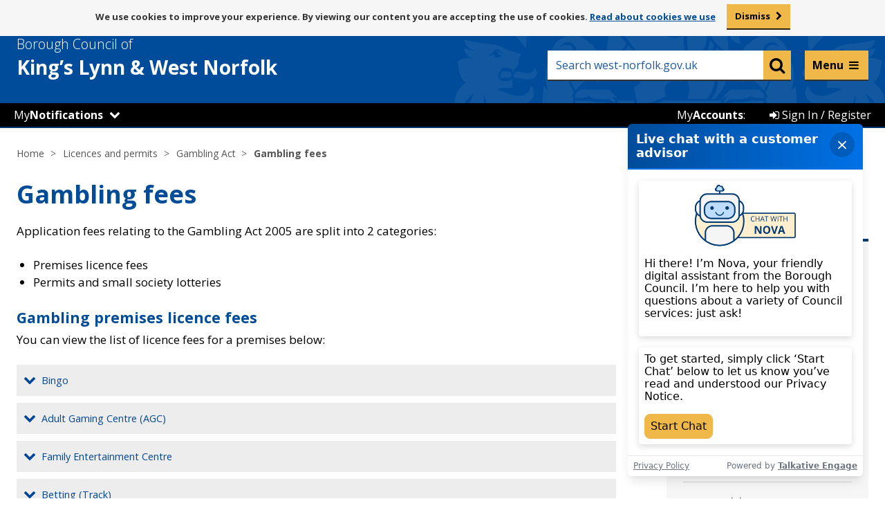

--- FILE ---
content_type: text/html; charset=UTF-8
request_url: https://www.west-norfolk.gov.uk/info/20123/gambling_act/1062/gambling_fees
body_size: 10584
content:
<!DOCTYPE html>
<!--[if lt IE 7]>       <html class="no-js lt-ie10 lt-ie9 lt-ie8 lt-ie7" lang="en"> <![endif]-->
<!--[if IE 7]>          <html class="no-js lt-ie10 lt-ie9 lt-ie8" lang="en"> <![endif]-->
<!--[if IE 8]>          <html class="no-js lt-ie10 lt-ie9" lang="en"> <![endif]-->
<!--[if IE 9]>          <html class="no-js lt-ie10" lang="en"> <![endif]-->
<!--[if gt IE 9]><!-->  <html class="no-js" lang="en"> <!--<![endif]-->
    <head prefix="dcterms: http://purl.org/dc/terms">
        <meta charset="UTF-8">

    	<link rel="alternate" type="application/rss+xml" title="RSS" href="https://www.west-norfolk.gov.uk/rss/news">
        <link rel="search" type="application/opensearchdescription+xml" title="Borough Council of King&#039;s Lynn &amp; West Norfolk" href="https://www.west-norfolk.gov.uk/site/scripts/opensearch.php">

        <link rel="apple-touch-icon" sizes="57x57" href="//www.west-norfolk.gov.uk/site/favicons/apple-touch-icon-57x57.png?v=1.0.0">
        <link rel="apple-touch-icon" sizes="60x60" href="//www.west-norfolk.gov.uk/site/favicons/apple-touch-icon-60x60.png?v=1.0.0">
        <link rel="apple-touch-icon" sizes="72x72" href="//www.west-norfolk.gov.uk/site/favicons/apple-touch-icon-72x72.png?v=1.0.0">
        <link rel="apple-touch-icon" sizes="76x76" href="//www.west-norfolk.gov.uk/site/favicons/apple-touch-icon-76x76.png?v=1.0.0">
        <link rel="apple-touch-icon" sizes="114x114" href="//www.west-norfolk.gov.uk/site/favicons/apple-touch-icon-114x114.png?v=1.0.0">
        <link rel="apple-touch-icon" sizes="120x120" href="//www.west-norfolk.gov.uk/site/favicons/apple-touch-icon-120x120.png?v=1.0.0">
        <link rel="apple-touch-icon" sizes="144x144" href="//www.west-norfolk.gov.uk/site/favicons/apple-touch-icon-144x144.png?v=1.0.0">
        <link rel="apple-touch-icon" sizes="152x152" href="//www.west-norfolk.gov.uk/site/favicons/apple-touch-icon-152x152.png?v=1.0.0">
        <link rel="apple-touch-icon" sizes="180x180" href="//www.west-norfolk.gov.uk/site/favicons/apple-touch-icon-180x180.png?v=1.0.0">
        <link rel="icon" type="image/png" href="//www.west-norfolk.gov.uk/site/favicons/favicon-32x32.png?v=1.0.0" sizes="32x32">
        <link rel="icon" type="image/png" href="//www.west-norfolk.gov.uk/site/favicons/android-chrome-192x192.png?v=1.0.0" sizes="192x192">
        <link rel="icon" type="image/png" href="//www.west-norfolk.gov.uk/site/favicons/favicon-96x96.png?v=1.0.0" sizes="96x96">
        <link rel="icon" type="image/png" href="//www.west-norfolk.gov.uk/site/favicons/favicon-16x16.png?v=1.0.0" sizes="16x16">
        <link rel="manifest" href="//www.west-norfolk.gov.uk/site/favicons/manifest.json?v=1.0.0">
        <link rel="mask-icon" href="//www.west-norfolk.gov.uk/site/favicons/safari-pinned-tab.svg?v=1.0.0">
        <link rel="shortcut icon" href="//www.west-norfolk.gov.uk/site/favicons/favicon.ico?v=1.0.0">
        <meta name="msapplication-TileColor" content="#da532c">
        <meta name="msapplication-TileImage" content="//www.west-norfolk.gov.uk/site/favicons/mstile-144x144.png?v=1.0.0">
        <meta name="msapplication-config" content="//www.west-norfolk.gov.uk/site/favicons/browserconfig.xml?v=1.0.0">
        <meta name="theme-color" content="#004a99">
        <link rel="stylesheet" type="text/css" href="//www.west-norfolk.gov.uk/site/dist/orbit.css">
        <link rel="stylesheet" type="text/css" href="//www.west-norfolk.gov.uk/site/styles/standard.css">
        <!--[if lt IE 9]>
            <link href="//www.west-norfolk.gov.uk/site/styles//site/dist/orbit-oldie.css" rel="stylesheet" type="text/css">
        <![endif]-->
        <!-- standard.css -->
        <link rel="canonical" href="https://www.west-norfolk.gov.uk/info/20123/gambling_act/1062/gambling_fees">
 <meta name="google-site-verification" content="9oHNspKW0cfMKKAM9At6Fi5Mo0TDQK-2gI2opYgOdGU" />
<!-- Google tag (gtag.js) -->
<script async src="https://www.googletagmanager.com/gtag/js?id=G-7D4X979NS4"></script>
<script>
  window.dataLayer = window.dataLayer || [];
  function gtag(){dataLayer.push(arguments);}
  gtag('js', new Date());

  gtag('config', 'G-7D4X979NS4');
</script>        <meta name="author" content="Borough Council of King&#039;s Lynn &amp; West Norfolk">
        <meta name="revisit-after" content="2 days">
        <meta name="viewport" content="width=device-width, initial-scale=1">
        <meta name="ROBOTS" content="INDEX,FOLLOW" >

        <meta name="viewport" content="width=device-width, initial-scale=1">
<!-- HTML5 Template -->

	<!-- not HTML5 suppported -->
	<!-- Dublin Core Metadata -->
<meta name="dcterms.creator" content="Daniel Bartrum" >
<meta name="dc.created" content="2023-08-03" >
<meta name="dc.modified" content="2023-08-03" >
<meta name="dc.description" content="Application fees relating to the Gambling Act 2005" >
<meta name="dcterms.format" content="text/html" >
<meta name="dcterms.identifier" content="https://www.west-norfolk.gov.uk/site/scripts/documents_info.php?categoryID=20123&amp;documentID=1062" >
<meta name="dcterms.language" content="en" >
<meta name="dcterms.publisher" content="Borough Council of King&#039;s Lynn &amp; West Norfolk" >
<meta name="dcterms.rights" content="Copyright 2019 Borough Council of King&#039;s Lynn &amp; West Norfolk" >
<meta name="dc.title" content="Gambling fees" >
<meta name="dcterms.coverage" content="UK" >
<meta name="dcterms.subject" content="Gambling Act" >
        <meta name="description" content="Application fees relating to the Gambling Act 2005">
        <meta name="keywords" content="documents, consultations, policies, information, plans, performance, objectives, facts and figures, strategy, kings lynn council, west norfolk council, bcklwn, klwnbc, king&rsquo;s lynn, downham market, hunstanton, west norfolk homechoice, west-norfolk.gov.uk, recycling, bins, council tax, planning, councillors, council, benefits, jobs, housing, parking, events">
        <script defer async src="//www.west-norfolk.gov.uk/site/javascript/swfobject.js"></script>
        <script defer async src="//www.west-norfolk.gov.uk/site/javascript/libs/modernizr/modernizr.js"></script>
        <!--[if lt IE 9]>
        <script src="//www.west-norfolk.gov.uk/site/javascript/libs/ie9-js/index.js"></script>
        <![endif]-->
        <title>Gambling fees | Gambling fees | Borough Council of King&#039;s Lynn &amp; West Norfolk</title>
    </head>
    <body class="two-column">

<aside aria-label="ReciteMe accessibility tools (mobile)"><div class='mob_browsealout_header mobile_only' aria-label="Listen with ReciteMe"><ul class='item-list item-list--inline' style='margin: 0'> 
<li><a href='#' class='reciteme' title='Listen with ReciteMe' style='color:#fff; font-weight:bold'>Listen and translate</a></li> 
</ul></div></aside> 

<!-- googleoff: index -->
	<nav aria-label="Skip to content"><div aria-label="Skip to content container">
        <ul class="skip-links item-list">
            <li class="item-list__item"><a class="skip-links__link" href="https://www.west-norfolk.gov.uk/info/20123/gambling_act/1062/gambling_fees#content" rel="nofollow">Skip to content</a></li>
        </ul>
	</div></nav>
		<section id="cookies-message" class="cookies-message site-announcement" aria-label="By viewing our content you are accepting the use of cookies">
            <div class="container">
                <p class="visually-hidden">Message about use of cookies</p>
                <p class="site-announcement__text">We use cookies to improve your experience. By viewing our content you are accepting the use of cookies. <span><a href="/cookies"> Read about cookies we use</a></span></p>
                <a href="#" class="button cookie-accept">Dismiss</a>
            </div>
        </section>

        <header class="site-header" id="top">
            <div class="site-header__strip">
                <div class="container">
                    <ul class="item-list item-list--inline"></ul>
                </div>
            </div>
            <div class="container">

                <div class="site-header__identity">
                    <div class="site-header__identity__logo">
                        <a href="https://www.west-norfolk.gov.uk" class="site-header__identity__heading">
                            <span class="site-header__identity__heading--light">Borough Council of</span>
                            <span class="site-header__identity--break">King’s Lynn </span>&amp; West Norfolk
                        </a>
                    </div>
                </div>

				<div class="mobile_notifications_number" style="display:none"><span class="notify-number" title="Notifications" style="top: -48px; left: 30px;">!</span></div>

                <div class="site-header__links-wrap">
                   <aside aria-label="ReciteMe accessibility tools"><ul class="site-header__links item-list item-list--inline" style="font-size: 13px; width: 100%; margin: 5px; padding-right: 10px;" aria-label="Listen with ReciteMe">
						<li><a href='#' class='reciteme' title='Listen with ReciteMe' style='color:#fff; font-weight:bold;'>Listen and translate</a></li>
						<!--<li>&nbsp;</li> Whilst browsealoud is off, this keeps the spacing -->
					</ul></aside>
                    <form class="site-search form" action="https://www.west-norfolk.gov.uk/site_search/results/" method="get">
                        <label class="form__label visually-hidden" for="search-site">Keyword search</label>
                        <div class="form__control--site-search">
                            <input class="form__field" type="search" size="18" maxlength="40" name="q" placeholder="Search west-norfolk.gov.uk" autocomplete="off" id="search-site">
                            <button class="button button--secondary" type="submit" value="Search">
                                <span class="visually-hidden">Search</span>
                                <span class="fa fa-search"></span>
                            </button>
                        </div>
                        <div id="search-results"></div>
                    </form>
                </div>

            </div>
			<!-- BC Header bar START -->
				<script src="https://ajax.googleapis.com/ajax/libs/jquery/1.11.3/jquery.min.js"></script>
<script src="/site/custom_scripts/mynearest/_js/bootstrap-switch.js"></script>
<link rel="stylesheet" type="text/css" href="/site/custom_scripts/_templateheader/header.css?v=1.1.3">
<script src="/site/custom_scripts/_templateheader/notifications/header.js?v=1.0.1"></script>
<script src="/site/custom_scripts/_templateheader/header.js?v=1769680811"></script>
<script
	src="/site/custom_scripts/_templateheader/iannouncements/header.php?v=1769680811&url=www.west-norfolk.gov.uk/info/20123/gambling_act/1062/gambling_fees&q=/info/20123/gambling_act/1062/gambling_fees&f=/info/20123/gambling_act/1062/gambling_fees"></script>

<!-- Live Helper Chat -->

    

    <!-- Talkative Live Chat -->
    <script>
        import(`https://eu.engage.app/api/ecs/v1/loader/5406ca51-b3ff-4c09-86ae-9aeb91062847.js?path=${encodeURIComponent(window.location.origin+window.location.pathname)}&selectedVersion=${(new URLSearchParams(window.location.search)).get('ecsSelectedVersion') || ''}`)
    </script>

    <script>
        window.addEventListener("load", (event) => {
            setTimeout(function() {
                const el = document.querySelector("#talkative-engage");
                if (!el) return;

                var shadow = document.querySelector("#talkative-engage").shadowRoot;
                const extraSheet = new CSSStyleSheet();
                // remove the widget shadow
                extraSheet.replaceSync(".shadow-md{box-shadow: none !important;}#app img{height:20vh !important;width:auto !important;max-height:100% !important;margin:0px auto}h2.text-primary-contrast {	white-space: nowrap;font-size: 100%;}");
                shadow.adoptedStyleSheets.push(extraSheet);
            }, 2000);
        });
    </script>
    <!-- Talkative Live Chat -->



<!-- End of Live Helper Chat -->
<div class="my_account_bar">
		<ul class="item-list item-list--inline">
		<!--<div id="notifications_header"></div>-->
<li class="my_wn_dropdown itemhover" id="My_Notifications">
	<a href="#"
		onclick="$('.my_wn_dropdown_content').toggle();event.preventDefault();">My<strong>Notifications</strong></a>
	<span class='fa fa-chevron-down' aria-hidden='true'></span>	<div class="my_wn_dropdown_content">
		<link rel="stylesheet" type="text/css" href="/site/custom_scripts/_css/ToggleSwitch.css" />

					<div class="my_wn_item" style="margin: 20px 5px;">You can get notifications about services near you by setting
				your location.</div>
			<a href="/mynearest?s=-1">
				<div class="my_wn_item dropdown_footer"><span class="fa fa-map-marker" aria-hidden="true"></span>&nbsp;Set
					your location</div>
			</a>
				</div>
</li>

<!-- MyNotifications Mobile Menu -->
<li class="my_n_mob">
	<div class="my_n_mob_back_bottom">&nbsp;</div>
	<div class="my_notifications_mobile">
		<div class="mob_browsealout_header mobile_only" aria-label="Listen with ReciteMe">
			<ul class="item-list item-list--inline" style="margin: 0">
				<li><a href="#" class="reciteme" title="Listen with ReciteMe"
						style="color: #fff; font-weight: bold">Listen and translate</a></li>
			</ul>
		</div>

		<div class="my_wn_mob_header">

			<div class="container" style="padding-bottom: 0px;">
				<div class="site-header__identity">
					<div class="site-header__identity__logo">
						<a class="site-header__identity__heading">
							<span class="site-header__identity__heading--light">Borough Council of</span>
							<span class="site-header__identity--break">King’s Lynn </span>&amp; West Norfolk
						</a>
					</div>
				</div>
				<div class="mobile_notifications_number">
					<span class="notify-number" title="Notifications" style="top: -51px; left: 30px;">!</span>
				</div>
			</div>

			<div class="my_wn_mob_header_title">My<strong>Notifications</strong></div>
		</div>

		<div id="my_wn_mob_content">
			
				<div class="my_wn_item" style="margin: 20px 5px;">You can get notifications about services near you by
					setting your location.</div>
				<a href="/mynearest?s=-1">
					<div class="my_wn_item dropdown_footer"><span class="fa fa-map-marker"
							aria-hidden="true"></span>&nbsp;Set your location</div>
				</a>

					</div>
	</div>
</li>		<li class="my_account_bar_button itemhover" id="Sign_In">
	<a href="/myaccounts"><span class="fa fa-sign-in" aria-hidden="true"></span> Sign In / Register</a>
</li>
<li class="my_account_bar_button" id="My_Account_Label">
	<p>My<strong>Accounts</strong>:</p>
</li>	</ul>
</div>
<!-- Mega Menu -->
<div class="quick-nav">
  <div class="quick-nav-menu-arrow"></div>
  <div class="quick-nav-menu">
    <div class="quick-nav-menu-wrap">
      <div>
        <ul>
          <li>
            <div><a href="https://www.west-norfolk.gov.uk/info/20003/benefits">Benefits</a></div>
          </li>
          <li>
            <div><a href="https://www.west-norfolk.gov.uk/info/20004/bins_and_recycling">Bins and recycling</a></div>
          </li>
          <li>
            <div><a href="https://www.west-norfolk.gov.uk/info/20014/business_and_property">Business and property</a></div>
          </li>
          <li>
            <div><a href="https://www.west-norfolk.gov.uk/info/20015/cemeteries_crematorium_and_bereavement">Cemeteries, crematorium and bereavement</a></div>
          </li>
          <li>
            <div><a href="https://www.west-norfolk.gov.uk/info/20006/council_and_democracy">Council and democracy</a></div>
          </li>
          <li>
            <div><a href="https://www.west-norfolk.gov.uk/info/20002/council_tax">Council Tax</a></div>
          </li>
          <li>
            <div><a href="https://www.west-norfolk.gov.uk/homepage/165/events">Events</a></div>
          </li>
          <li>
            <div><a href="https://www.west-norfolk.gov.uk/info/20009/food_safety_and_environment">Food, safety and environment</a></div>
          </li>
          <li>
            <div><a href="https://www.west-norfolk.gov.uk/info/20190/have_your_say">Have your say</a></div>
          </li>
          <li>
            <div><a href="https://www.west-norfolk.gov.uk/info/20001/housing">Housing</a></div>
          </li>
        </ul>
      </div>

      <div>
        <ul>
          <li>
            <div><a href="https://www.west-norfolk.gov.uk/homepage/83/jobs_careers_and_work_experience">Jobs and careers</a></div>
          </li>
          <li>
            <div><a href="https://www.west-norfolk.gov.uk/info/20012/leisure_and_culture">Leisure and culture</a></div>
          </li>
          <li>
            <div><a href="https://www.west-norfolk.gov.uk/info/20008/licenses_and_permits">Licences and permits</a></div>
          </li>
          <li>
            <div><a href="https://www.west-norfolk.gov.uk/newsroom">News</a></div>
          </li>
          <li>
            <div><a href="https://www.west-norfolk.gov.uk/info/20005/parking">Parking</a></div>
          </li>
          <li>
            <div><a href="https://www.west-norfolk.gov.uk/info/20007/people_and_communities">People and communities</a></div>
          </li>
          <li>
            <div><a href="https://www.west-norfolk.gov.uk/info/20000/planning_and_development">Planning and development</a></div>
          </li>
          <li>
            <div><a href="https://www.west-norfolk.gov.uk/directory/25/policies_plans_and_strategies">Policies, plans and strategies</a></div>
          </li>
          <li>
            <div><a href="https://www.west-norfolk.gov.uk/info/20010/regeneration_and_economic_development">Regeneration and economic development</a></div>
          </li>
          <li>
            <div><a href="https://www.west-norfolk.gov.uk/info/20013/street_cleansing_and_sweeping">Street cleansing and sweeping</a></div>
          </li>
        </ul>
      </div>
    </div>
    <div style="display: none;">
      <ul style="border: 1px solid #fff; padding: 18px">
        <li>
          <div>Council tax</div>
        </li>
        <li>
          <div>Licences and permits</div>
        </li>
        <li>
          <div>Bin Collection</div>
        </li>
        <li>
          <div>Looking for job</div>
        </li>
        <li>
          <div>Cost of living support</div>
        </li>
      </ul>
      <div class="quick-nav-more">
        <div></div>
        A full list of services can be found on our
        <a href="https://www.west-norfolk.gov.uk/a_to_z" style="text-decoration: underline; color: #000">A-Z listings page.</a>
      </div>
    </div>
    <div class="quick-nav-more">
      <div></div>
      A full list of services can be found on our
      <a href="https://www.west-norfolk.gov.uk/a_to_z" style="text-decoration: underline; color: #000">A-Z listings page.</a>

      <!-- keep this for accessibility -->
      <a href="#" rel="nofollow"> </a>

    </div>
  </div>
</div>
</div>
<div class="quick-nav-transparent-bg"></div>
<link rel="stylesheet" type="text/css" href="/site/custom_scripts/_templateheader/mega_menu/css/mega-menu.css?v=1.1">
<script src="/site/custom_scripts/_templateheader/mega_menu/scripts/mega-menu.js?v=1.3"></script><!-- End of Mega Menu -->
<!-- GA custom events  -->
<script src="/site/custom_scripts/_templateheader/ga_event_tracker/event-tracker.js?v=1.1"></script><!-- End GA custom events -->			<!-- BC Header bar END -->
        </header>
<!-- googleon: index -->
<!-- googleoff: all -->
        <nav class="nav nav--breadcrumb" aria-label="Breadcrumbs navigation links">
            <div class="container">
                <ol class="nav__list">
                    <li>
                    <a href="https://www.west-norfolk.gov.uk" rel="home">Home</a>
                </li>
                <li>
                    <a href="https://www.west-norfolk.gov.uk/info/20008/licences_and_permits">Licences and permits</a>
                </li>
                <li>
                    <a href="https://www.west-norfolk.gov.uk/info/20123/gambling_act">Gambling Act</a>
                </li>
                <li>
                    <span>Gambling fees</span>
                </li>
                </ol>
            </div>
        </nav>
<!-- googleon: all -->
        <main class="site-main">
                    <div class="container">
                        <h1 class="page-heading">Gambling fees</h1>

                <div class="site-content">
                    <article class="site-article" id="content" tabindex="-1">
            <div class="editor">
<p><span class="snippet"><link rel="stylesheet" type="text/css" href="/site/custom_scripts/static_content/foi_data_page/foi_styling.css?v=1.1">
<script src="https://ajax.googleapis.com/ajax/libs/jquery/1.4.2/jquery.min.js"></script>
<script>$(document).ready(function($) {
	$('#accordion div').hide();
	$('#accordion p.news-title').click(function(){
		if ( $(this).next().is( ":hidden" ) ) {
			$(this).next().slideDown( "slow" );
			$('.fa', this).removeClass("fa-chevron-down").addClass("fa-chevron-up");
		} else {
			$(this).next().slideUp();
			$('.fa', this).removeClass("fa-chevron-up").addClass("fa-chevron-down");
		}
		return false;
	});
});</script><!-- rel:snippet --></span>Application fees relating to the Gambling Act 2005 are split into 2 categories:</p>

<ul>
	<li>Premises licence fees</li>
	<li>Permits and small society lotteries</li>
</ul>

<div id="accordion">
<h2>Gambling premises licence fees</h2>

<p>You can view the list of licence fees for a premises below:</p>

<p><span class="snippet"><p class="news-title"><span class="fa fa-chevron-down" aria-hidden="true"></span><span>&nbsp;&nbsp;Bingo</span></p>	
<div class="news_text"><table class="bcklwn_align_left">
	<caption class="visually-hidden">Gambling licence fees for Bingo premises</caption>
	<tbody>
		<tr>
			<th scope="row" style="width: 50%;">Applications</th>
			<td>£2,625.00</td>
		</tr>
		<tr>
			<th scope="row" style="width: 50%;">Annual licence fees *</th>
			<td>£750.00</td>
		</tr>
		<tr>
			<th scope="row" style="width: 50%;">Variation Applications</th>
			<td>£1,312.00</td>
		</tr>
		<tr>
			<th scope="row" style="width: 50%;">Transfer Applications</th>
			<td>£900.00</td>
		</tr>
		<tr>
			<th scope="row" style="width: 50%;">Reinstatement Applications</th>
			<td>£900.00</td>
		</tr>
		<tr>
			<th scope="row" style="width: 50%;">Provisional Statement</th>
			<td>£2,625.00</td>
		</tr>
		<tr>
			<th scope="row" style="width: 50%;">Change of Circumstances</th>
			<td>£37.50</td>
		</tr>
		<tr>
			<th scope="row" style="width: 50%;">Copy of Licence</th>
			<td>£18.75</td>
		</tr>
	</tbody>
</table></div>

<p class="news-title"><span class="fa fa-chevron-down" aria-hidden="true"></span><span>&nbsp;&nbsp;Adult Gaming Centre (AGC)</span></p>	
<div class="news_text"><table class="bcklwn_align_left">
	<caption class="visually-hidden">Gambling licence fees for Adult Gaming Centre premises</caption>
	<tbody>
		<tr>
			<th scope="row" style="width: 50%;">Applications</th>
			<td>£1,500.00</td>
		</tr>
		<tr>
			<th scope="row" style="width: 50%;">Annual licence fees *</th>
			<td>£750.00</td>
		</tr>
		<tr>
			<th scope="row" style="width: 50%;">Variation Applications</th>
			<td>£750.00</td>
		</tr>
		<tr>
			<th scope="row" style="width: 50%;">Transfer Applications</th>
			<td>£900.00</td>
		</tr>
		<tr>
			<th scope="row" style="width: 50%;">Reinstatement Applications</th>
			<td>£900.00</td>
		</tr>
		<tr>
			<th scope="row" style="width: 50%;">Provisional Statement</th>
			<td>£1,500.00</td>
		</tr>
		<tr>
			<th scope="row" style="width: 50%;">Change of Circumstances</th>
			<td>£37.50</td>
		</tr>
		<tr>
			<th scope="row" style="width: 50%;">Copy of Licence</th>
			<td>£18.75</td>
		</tr>
	</tbody>
</table></div>

<p class="news-title"><span class="fa fa-chevron-down" aria-hidden="true"></span><span>&nbsp;&nbsp;Family Entertainment Centre</span></p>	
<div class="news_text"><table class="bcklwn_align_left">
	<caption class="visually-hidden">Gambling licence fees for Family Entertainment Centre premises</caption>
	<tbody>
		<tr>
			<th scope="row" style="width: 50%;">Applications</th>
			<td>£1,500.00</td>
		</tr>
		<tr>
			<th scope="row" style="width: 50%;">Annual licence fees *</th>
			<td>£562.00</td>
		</tr>
		<tr>
			<th scope="row" style="width: 50%;">Variation Applications</th>
			<td>£750.00</td>
		</tr>
		<tr>
			<th scope="row" style="width: 50%;">Transfer Applications</th>
			<td>£712.00</td>
		</tr>
		<tr>
			<th scope="row" style="width: 50%;">Reinstatement Applications</th>
			<td>£712.00</td>
		</tr>
		<tr>
			<th scope="row" style="width: 50%;">Provisional Statement</th>
			<td>£1,500.00</td>
		</tr>
		<tr>
			<th scope="row" style="width: 50%;">Change of Circumstances</th>
			<td>£37.50</td>
		</tr>
		<tr>
			<th scope="row" style="width: 50%;">Copy of Licence</th>
			<td>£18.75</td>
		</tr>
	</tbody>
</table></div>

<p class="news-title"><span class="fa fa-chevron-down" aria-hidden="true"></span><span>&nbsp;&nbsp;Betting (Track)</span></p>	
<div class="news_text"><table class="bcklwn_align_left">
	<caption class="visually-hidden">Gambling licence fees for Betting (Track) premises</caption>
	<tbody>
		<tr>
			<th scope="row" style="width: 50%;">Applications</th>
			<td>£1,875.00</td>
		</tr>
		<tr>
			<th scope="row" style="width: 50%;">Annual licence fees *</th>
			<td>£750.00</td>
		</tr>
		<tr>
			<th scope="row" style="width: 50%;">Variation Applications</th>
			<td>£937.00</td>
		</tr>
		<tr>
			<th scope="row" style="width: 50%;">Transfer Applications</th>
			<td>£712.00</td>
		</tr>
		<tr>
			<th scope="row" style="width: 50%;">Reinstatement Applications</th>
			<td>£712.00</td>
		</tr>
		<tr>
			<th scope="row" style="width: 50%;">Provisional Statement</th>
			<td>£1,875.00</td>
		</tr>
		<tr>
			<th scope="row" style="width: 50%;">Change of Circumstances</th>
			<td>£37.50</td>
		</tr>
		<tr>
			<th scope="row" style="width: 50%;">Copy of Licence</th>
			<td>£18.75</td>
		</tr>
	</tbody>
</table></div>

<p class="news-title"><span class="fa fa-chevron-down" aria-hidden="true"></span><span>&nbsp;&nbsp;Betting (other than Track)</span></p>	
<div class="news_text"><table class="bcklwn_align_left">
	<caption class="visually-hidden">Gambling licence fees for Betting (other than Track) premises</caption>
	<tbody>
		<tr>
			<th scope="row" style="width: 50%;">Applications</th>
			<td>£2,250.00</td>
		</tr>
		<tr>
			<th scope="row" style="width: 50%;">Annual licence fees *</th>
			<td>£450.00</td>
		</tr>
		<tr>
			<th scope="row" style="width: 50%;">Variation Applications</th>
			<td>£1,125.00</td>
		</tr>
		<tr>
			<th scope="row" style="width: 50%;">Transfer Applications</th>
			<td>£900.00</td>
		</tr>
		<tr>
			<th scope="row" style="width: 50%;">Reinstatement Applications</th>
			<td>£900.00</td>
		</tr>
		<tr>
			<th scope="row" style="width: 50%;">Provisional Statement</th>
			<td>£2,250.00</td>
		</tr>
		<tr>
			<th scope="row" style="width: 50%;">Change of Circumstances</th>
			<td>£37.50</td>
		</tr>
		<tr>
			<th scope="row" style="width: 50%;">Copy of Licence</th>
			<td>£18.75</td>
		</tr>
	</tbody>
</table></div><!-- rel:snippet --></span></p>

<p>We also supply these as a PDF:</p>

<p><a class="button" href="https://www.west-norfolk.gov.uk/download/downloads/id/7961/gambling_fees_for_premises.pdf">View gambling fees for premises (PDF)</a></p>

<h3>Please note</h3>

<ul>
	<li>The borough currently has no casinos and will set an appropriate fee if required.</li>
	<li>The first annual fee is due within 30 days of your licence being issued. You will then pay annually thereafter.</li>
	<li>An invoice will be sent out to you one month before the due date detailing how to make payment.</li>
</ul>

<h2>Gambling permits, notifications and small society lottery registration fees</h2>

<p>You can view the list of registration fees for a gambling permit, notification or small society lottery below:</p>

<p><span class="snippet"><p class="news-title"><span class="fa fa-chevron-down" aria-hidden="true"></span><span>&nbsp;&nbsp;Licensed Gaming Notifications less than 2</span></p>	
<div class="news_text"><table class="bcklwn_align_left">
	<caption class="visually-hidden">Registration fees for Licensed Gaming Notifications less than 2</caption>
	<tbody>
		<tr>
			<th scope="row" style="width: 50%;">Applications</th>
			<td align="left">£50.00</td>
		</tr>
		<tr>
			<th scope="row" style="width: 50%;">Annual Fee</th>
			<td>n/a</td>
		</tr>
		<tr>
			<th scope="row" style="width: 50%;">Duration</th>
			<td>Indefinite</td>
		</tr>
		<tr>
			<th scope="row" style="width: 50%;">Renewal Applications</th>
			<td>n/a</td>
		</tr>
		<tr>
			<th scope="row" style="width: 50%;">Variation Applications</th>
			<td>n/a</td>
		</tr>
		<tr>
			<th scope="row" style="width: 50%;">Transfer Applications</th>
			<td>n/a</td>
		</tr>
		<tr>
			<th scope="row" style="width: 50%;">Change of Name</th>
			<td>n/a</td>
		</tr>
		<tr>
			<th scope="row" style="width: 50%;">Copy of Permit</th>
			<td align="left">£15.00</td>
		</tr>
	</tbody>
</table></div>

<p class="news-title"><span class="fa fa-chevron-down" aria-hidden="true"></span><span>&nbsp;&nbsp;Licensed Gaming Notifications more than 2</span></p>	
<div class="news_text"><table class="bcklwn_align_left">
	<caption class="visually-hidden">Registration fees for Licensed Gaming Notifications more than 2</caption>
	<tbody>
		<tr>
			<th scope="row" style="width: 50%;">Applications</th>
			<td>£150.00 (new operator)<br>
			£100.00 (existing operator)</td>
		</tr>
		<tr>
			<th scope="row" style="width: 50%;">Annual Fee</th>
			<td align="left">£50.00</td>
		</tr>
		<tr>
			<th scope="row" style="width: 50%;">Duration</th>
			<td>Indefinite</td>
		</tr>
		<tr>
			<th scope="row" style="width: 50%;">Renewal Applications</th>
			<td>n/a</td>
		</tr>
		<tr>
			<th scope="row" style="width: 50%;">Variation Applications</th>
			<td align="left">£100.00</td>
		</tr>
		<tr>
			<th scope="row" style="width: 50%;">Transfer Applications</th>
			<td align="left">£25.00</td>
		</tr>
		<tr>
			<th scope="row" style="width: 50%;">Change of Name</th>
			<td align="left">£25.00</td>
		</tr>
		<tr>
			<th scope="row" style="width: 50%;">Copy of Permit</th>
			<td align="left">£15.00</td>
		</tr>
	</tbody>
</table></div>

<p class="news-title"><span class="fa fa-chevron-down" aria-hidden="true"></span><span>&nbsp;&nbsp;Prize Gaming Permit</span></p>	
<div class="news_text"><table class="bcklwn_align_left">
	<caption class="visually-hidden">Registration fees for Prize Gaming Permit</caption>
	<tbody>
		<tr>
			<th scope="row" style="width: 50%;">Applications</th>
			<td align="left">£300.00</td>
		</tr>
		<tr>
			<th scope="row" style="width: 50%;">Annual Fee</th>
			<td>n/a</td>
		</tr>
		<tr>
			<th scope="row" style="width: 50%;">Duration</th>
			<td>10 years</td>
		</tr>
		<tr>
			<th scope="row" style="width: 50%;">Renewal Applications</th>
			<td align="left">£300.00</td>
		</tr>
		<tr>
			<th scope="row" style="width: 50%;">Variation Applications</th>
			<td>n/a</td>
		</tr>
		<tr>
			<th scope="row" style="width: 50%;">Transfer Applications</th>
			<td>n/a</td>
		</tr>
		<tr>
			<th scope="row" style="width: 50%;">Change of Name</th>
			<td align="left">£25.00</td>
		</tr>
		<tr>
			<th scope="row" style="width: 50%;">Copy of Permit</th>
			<td align="left">£15.00</td>
		</tr>
	</tbody>
</table></div>

<p class="news-title"><span class="fa fa-chevron-down" aria-hidden="true"></span><span>&nbsp;&nbsp;UFEC</span></p>	
<div class="news_text"><table class="bcklwn_align_left">
	<caption class="visually-hidden">Registration fees for UFEC</caption>
	<tbody>
		<tr>
			<th scope="row" style="width: 50%;">Applications</th>
			<td align="left">£300.00</td>
		</tr>
		<tr>
			<th scope="row" style="width: 50%;">Annual Fee</th>
			<td>n/a</td>
		</tr>
		<tr>
			<th scope="row" style="width: 50%;">Duration</th>
			<td>10 years</td>
		</tr>
		<tr>
			<th scope="row" style="width: 50%;">Renewal Applications</th>
			<td align="left">£300.00</td>
		</tr>
		<tr>
			<th scope="row" style="width: 50%;">Variation Applications</th>
			<td>n/a</td>
		</tr>
		<tr>
			<th scope="row" style="width: 50%;">Transfer Applications</th>
			<td>n/a</td>
		</tr>
		<tr>
			<th scope="row" style="width: 50%;">Change of Name</th>
			<td align="left">£25.00</td>
		</tr>
		<tr>
			<th scope="row" style="width: 50%;">Copy of Permit</th>
			<td align="left">£15.00</td>
		</tr>
	</tbody>
</table></div>

<p class="news-title"><span class="fa fa-chevron-down" aria-hidden="true"></span><span>&nbsp;&nbsp;Club Gaming Permit</span></p>	
<div class="news_text"><table class="bcklwn_align_left">
	<caption class="visually-hidden">Registration fees for Club Gaming Permit</caption>
	<tbody>
		<tr>
			<th scope="row" style="width: 50%;">Applications</th>
			<td align="left">£200.00</td>
		</tr>
		<tr>
			<th scope="row" style="width: 50%;">Annual Fee</th>
			<td align="left">£50.00</td>
		</tr>
		<tr>
			<th scope="row" style="width: 50%;">Duration</th>
			<td>10 years</td>
		</tr>
		<tr>
			<th scope="row" style="width: 50%;">Renewal Applications</th>
			<td align="left">£200.00</td>
		</tr>
		<tr>
			<th scope="row" style="width: 50%;">Variation Applications</th>
			<td align="left">£100.00</td>
		</tr>
		<tr>
			<th scope="row" style="width: 50%;">Transfer Applications</th>
			<td>n/a</td>
		</tr>
		<tr>
			<th scope="row" style="width: 50%;">Change of Name</th>
			<td>n/a</td>
		</tr>
		<tr>
			<th scope="row" style="width: 50%;">Copy of Permit</th>
			<td align="left">£15.00</td>
		</tr>
	</tbody>
</table></div>

<p class="news-title"><span class="fa fa-chevron-down" aria-hidden="true"></span><span>&nbsp;&nbsp;Club Machine Permit</span></p>	
<div class="news_text"><table class="bcklwn_align_left">
	<caption class="visually-hidden">Registration fees for Club Machine Permit</caption>
	<tbody>
		<tr>
			<th scope="row" style="width: 50%;">Applications</th>
			<td>£200.00 (new)<br>
			£100.00 (existing)<br>
			Fast track: additional £100.00</td>
		</tr>
		<tr>
			<th scope="row" style="width: 50%;">Annual Fee</th>
			<td align="left">£50.00</td>
		</tr>
		<tr>
			<th scope="row" style="width: 50%;">Duration</th>
			<td>10 years</td>
		</tr>
		<tr>
			<th scope="row" style="width: 50%;">Renewal Applications</th>
			<td align="left">£200.00</td>
		</tr>
		<tr>
			<th scope="row" style="width: 50%;">Variation Applications</th>
			<td>£100.00<br>
			Fast track: additional £100.00</td>
		</tr>
		<tr>
			<th scope="row" style="width: 50%;">Transfer Applications</th>
			<td>n/a</td>
		</tr>
		<tr>
			<th scope="row" style="width: 50%;">Change of Name</th>
			<td>n/a</td>
		</tr>
		<tr>
			<th scope="row" style="width: 50%;">Copy of Permit</th>
			<td align="left">£15.00</td>
		</tr>
	</tbody>
</table></div>

<p class="news-title"><span class="fa fa-chevron-down" aria-hidden="true"></span><span>&nbsp;&nbsp;Small Society Lottery</span></p>	
<div class="news_text"><table class="bcklwn_align_left">
	<caption class="visually-hidden">Registration fees for Small Society Lottery</caption>
	<tbody>
		<tr>
			<th scope="row" style="width: 50%;">Applications</th>
			<td align="left">£40.00</td>
		</tr>
		<tr>
			<th scope="row" style="width: 50%;">Annual Fee</th>
			<td align="left">£20.00</td>
		</tr>
		<tr>
			<th scope="row" style="width: 50%;">Duration</th>
			<td>Indefinite</td>
		</tr>
		<tr>
			<th scope="row" style="width: 50%;">Renewal Applications</th>
			<td>n/a</td>
		</tr>
		<tr>
			<th scope="row" style="width: 50%;">Variation Applications</th>
			<td>n/a</td>
		</tr>
		<tr>
			<th scope="row" style="width: 50%;">Transfer Applications</th>
			<td>n/a</td>
		</tr>
		<tr>
			<th scope="row" style="width: 50%;">Change of Name</th>
			<td>n/a</td>
		</tr>
		<tr>
			<th scope="row" style="width: 50%;">Copy of Permit</th>
			<td align="left">£15.00</td>
		</tr>
	</tbody>
</table></div><!-- rel:snippet --></span></p>
</div>

<p>We also supply these as a PDF:</p>

<p><a class="button" href="https://www.west-norfolk.gov.uk/download/downloads/id/7962/gambling_fees_for_permits.pdf">View gambling fees for permits (PDF)</a></p>

            </div>
                    </article>
            <section class="bookmark-links" aria-label="Share this page on Facebook, Twitter, Google+ or LinkedIn">
                <strong class="bookmark-links__heading">Share this page</strong>
                <ul class="item-list item-list--inline"><!--
                 --><li class="item-list__item"><!--
                     --><a class="bookmark-links__link bookmark-links__link--facebook" href="//www.facebook.com/share.php?u=https%3A%2F%2Fwww.west-norfolk.gov.uk%2Finfo%2F20123%2Fgambling_act%2F1062%2Fgambling_fees"><!--
                         --><span class="visually-hidden">Facebook</span><!--
                         --><span class="fa fa-facebook-square"></span><!--
                     --></a><!--
                 --></li><!--
                 --><li class="item-list__item"><!--
                     --><a class="bookmark-links__link bookmark-links__link--twitter" href="https://twitter.com/home?status=Gambling+fees+https%3A%2F%2Fwww.west-norfolk.gov.uk%2Finfo%2F20123%2Fgambling_act%2F1062%2Fgambling_fees"><!--
                         --><span class="visually-hidden">Twitter</span><!--
                         --><svg viewBox="0 0 24 24" aria-hidden="true" style="background: #191818;width: 100%;border-radius: 8px;margin-bottom: -4px;padding: 3px;color: #fff !important;fill: currentColor;height: 42px;">
   <g>
      <path d="M18.244 2.25h3.308l-7.227 8.26 8.502 11.24H16.17l-5.214-6.817L4.99 21.75H1.68l7.73-8.835L1.254 2.25H8.08l4.713 6.231zm-1.161 17.52h1.833L7.084 4.126H5.117z"></path>
   </g>
</svg><!--
                     --></a><!--
                 --></li><!--
                 --><li class="item-list__item"><!--
                     --><a class="bookmark-links__link bookmark-links__link--google" href="https://plus.google.com/share?url=https%3A%2F%2Fwww.west-norfolk.gov.uk%2Finfo%2F20123%2Fgambling_act%2F1062%2Fgambling_fees"><!--
                         --><span class="visually-hidden">Google+</span><!--
                         --><span class="fa fa-google-plus-square"></span><!--
                     --></a><!--
                 --></li><!--
                 --><li class="item-list__item"><!--
                     --><a class="bookmark-links__link bookmark-links__link--linkedin" href="//www.linkedin.com/shareArticle?mini=true&amp;url=https%3A%2F%2Fwww.west-norfolk.gov.uk%2Finfo%2F20123%2Fgambling_act%2F1062%2Fgambling_fees&amp;title=Gambling+fees"><!--
                         --><span class="visually-hidden">LinkedIn</span><!--
                         --><span class="fa fa-linkedin-square"></span><!--
                     --></a><!--
                 --></li><!--
             --></ul>
            </section>
<style>
/*** X (Twitter) icon ***/
@media (max-width: 959px) {
.bookmark-links__link--twitter svg {
	width: 37px !important;
	height: 37px !important;
}
}
</style>

<section id="feedback" class="js-feedback feedback" aria-label="Help us improve west-norfolk.gov.uk">
    <a class="feedback__toggle js-feedback-toggle" href="https://www.west-norfolk.gov.uk/page_comments/L2luZm8vMjAxMjMvZ2FtYmxpbmdfYWN0LzEwNjIvZ2FtYmxpbmdfZmVlcw==">Do you have any comments about this page?</a>
    <div class="js-feedback-content">
        <form class="form feedback__form" action="https://www.west-norfolk.gov.uk/page_comments/L2luZm8vMjAxMjMvZ2FtYmxpbmdfYWN0LzEwNjIvZ2FtYmxpbmdfZmVlcw==" method="post" id="feedback-form">
            <input type="hidden" name="auth" id="auth" value="3003a9c0e52672b6ccda5e93980bbde4">
            <h2 class="boxed__heading">Help us improve west-norfolk.gov.uk</h2><br>
			<p><strong>Only enquiries relating to feedback about our website will be responded to.</strong></p>
			<p><strong>If you need help or advice about one of our services, please <a href="/contact">contact us</a>.</strong></p>
            <div class="form__control">
                <label class="form__label" for="page-comment">Comments about this page</label>
                <textarea class="form__textarea" id="page-comment" name="message" cols="40" rows="3" aria-required="true"></textarea>
            </div>
            <div class="form__control">
                <label class="form__label" for="comment-email">Your email address</label>
                <input class="form__field" placeholder="name@email…" type="email" id="comment-email" name="email" autocomplete="email" aria-required="true">
                <p class="form__help note">We will only use this email address to respond to any issues raised.</p>
            </div>
            <div class="form__control">
                <button class="button button--secondary js-feedback-submit" name="sendComment">Send feedback</button>
            </div>
        </form>
        <span id="feedback-message"></span>
    </div>
</section>                </div>
<!-- googleoff: index -->
        <div class="sidebar sidebar--primary">

        </div>
<!-- googleon: index -->
                <div class="sidebar sidebar--secondary">


    
    
		<h2 class="visually-hidden">Related and recently visited pages</h2>
        <aside class="sidebar__section" aria-label="Sidebar - Related and recently visited pages">
            <div class="toggle-services related-pages supplement js-contentToggle--sidebar-toggle boxed boxed--secondary">
                <div class="accordian__toggle">
                    <span class="fa fa-plus"></span>
                </div>
                <h3 class="toggle-services__heading">Related pages</h3>
                <div class="js-contentToggle__content">
                    <ul class="item-list toggle-services__list">

                        
                            
                            <li class="item-list__item">
                                <a href="https://www.west-norfolk.gov.uk/info/20123/gambling_act/399/about_the_gambling_act" aria-label="Related page - About the Gambling Act">
                                    About the Gambling Act                                </a>
                            </li>

                        
                            
                            <li class="item-list__item">
                                <a href="https://www.west-norfolk.gov.uk/info/20123/gambling_act/980/complaints_and_reviews" aria-label="Related page - Complaints and reviews">
                                    Complaints and reviews                                </a>
                            </li>

                        
                            
                            <li class="item-list__item">
                                <a href="https://www.west-norfolk.gov.uk/info/20123/gambling_act/448/gambling_entitlements_for_clubs_and_alcohol_licensed_premises" aria-label="Related page - Gambling entitlements for Clubs and alcohol licensed premises">
                                    Gambling entitlements for Clubs and alcohol licensed premises                                </a>
                            </li>

                        
                            
                            <li class="item-list__item">
                                <a href="https://www.west-norfolk.gov.uk/info/20123/gambling_act/283/gambling_premises" aria-label="Related page - Gambling premises">
                                    Gambling premises                                </a>
                            </li>

                        
                            
                            <li class="item-list__item">
                                <a href="https://www.west-norfolk.gov.uk/info/20123/gambling_act/400/gaming_machine_categories" aria-label="Related page - Gaming machine categories">
                                    Gaming machine categories                                </a>
                            </li>

                        
                            
                            <li class="item-list__item">
                                <a href="https://www.west-norfolk.gov.uk/info/20123/gambling_act/976/how_to_apply" aria-label="Related page - How to apply">
                                    How to apply                                </a>
                            </li>

                        
                            
                            <li class="item-list__item">
                                <a href="https://www.west-norfolk.gov.uk/info/20123/gambling_act/287/lotteries" aria-label="Related page - Lotteries">
                                    Lotteries                                </a>
                            </li>

                        
                            
                            <li class="item-list__item">
                                <a href="https://www.west-norfolk.gov.uk/info/20123/gambling_act/289/permits" aria-label="Related page - Permits">
                                    Permits                                </a>
                            </li>

                        
                            
                            <li class="item-list__item">
                                <a href="https://www.west-norfolk.gov.uk/info/20123/gambling_act/285/pubs_and_alcohol_licensed_premises" aria-label="Related page - Pubs and alcohol licensed premises">
                                    Pubs and alcohol licensed premises                                </a>
                            </li>

                        
                            
                            <li class="item-list__item">
                                <a href="https://www.west-norfolk.gov.uk/info/20123/gambling_act/665/statement_of_principles_policy" aria-label="Related page - Statement of Principles policy">
                                    Statement of Principles policy                                </a>
                            </li>

                        
                            
                            <li class="item-list__item">
                                <a href="https://www.west-norfolk.gov.uk/info/20123/gambling_act/978/temporary_use_notices_and_occasional_use_notices" aria-label="Related page - Temporary use notices and occasional use notices">
                                    Temporary use notices and occasional use notices                                </a>
                            </li>

                        
                    </ul>
                </div>
            </div>
        </aside>

    
                </div>


                    </div>
                </main>
<!-- googleoff: index -->
        <footer class="site-footer">
            <div class="site-footer__a-to-z">
                <div class="container">
                    <h2 class="site-footer__heading">Can’t find what you’re looking for? <span class="site-footer__heading--light">Browse our A-Z of Council Services</span></h2>
                    <ul class="item-list item-list--inline"><li class="item-list__item"><a class="a-to-z__letter a-to-z__letter--active" href="https://www.west-norfolk.gov.uk/a_to_z/A" aria-label="Council services beginning with A">A</a></li><li class="item-list__item"><a class="a-to-z__letter a-to-z__letter--active" href="https://www.west-norfolk.gov.uk/a_to_z/B" aria-label="Council services beginning with B">B</a></li><li class="item-list__item"><a class="a-to-z__letter a-to-z__letter--active" href="https://www.west-norfolk.gov.uk/a_to_z/C" aria-label="Council services beginning with C">C</a></li><li class="item-list__item"><a class="a-to-z__letter a-to-z__letter--active" href="https://www.west-norfolk.gov.uk/a_to_z/D" aria-label="Council services beginning with D">D</a></li><li class="item-list__item"><a class="a-to-z__letter a-to-z__letter--active" href="https://www.west-norfolk.gov.uk/a_to_z/E" aria-label="Council services beginning with E">E</a></li><li class="item-list__item"><a class="a-to-z__letter a-to-z__letter--active" href="https://www.west-norfolk.gov.uk/a_to_z/F" aria-label="Council services beginning with F">F</a></li><li class="item-list__item"><a class="a-to-z__letter a-to-z__letter--active" href="https://www.west-norfolk.gov.uk/a_to_z/G" aria-label="Council services beginning with G">G</a></li><li class="item-list__item"><a class="a-to-z__letter a-to-z__letter--active" href="https://www.west-norfolk.gov.uk/a_to_z/H" aria-label="Council services beginning with H">H</a></li><li class="item-list__item"><a class="a-to-z__letter a-to-z__letter--active" href="https://www.west-norfolk.gov.uk/a_to_z/I" aria-label="Council services beginning with I">I</a></li><li class="item-list__item"><a class="a-to-z__letter a-to-z__letter--active" href="https://www.west-norfolk.gov.uk/a_to_z/J" aria-label="Council services beginning with J">J</a></li><li class="item-list__item"><a class="a-to-z__letter a-to-z__letter--active" href="https://www.west-norfolk.gov.uk/a_to_z/K" aria-label="Council services beginning with K">K</a></li><li class="item-list__item"><a class="a-to-z__letter a-to-z__letter--active" href="https://www.west-norfolk.gov.uk/a_to_z/L" aria-label="Council services beginning with L">L</a></li><li class="item-list__item"><a class="a-to-z__letter a-to-z__letter--active" href="https://www.west-norfolk.gov.uk/a_to_z/M" aria-label="Council services beginning with M">M</a></li><li class="item-list__item"><a class="a-to-z__letter a-to-z__letter--active" href="https://www.west-norfolk.gov.uk/a_to_z/N" aria-label="Council services beginning with N">N</a></li><li class="item-list__item"><a class="a-to-z__letter a-to-z__letter--active" href="https://www.west-norfolk.gov.uk/a_to_z/O" aria-label="Council services beginning with O">O</a></li><li class="item-list__item"><a class="a-to-z__letter a-to-z__letter--active" href="https://www.west-norfolk.gov.uk/a_to_z/P" aria-label="Council services beginning with P">P</a></li><li class="item-list__item"><span class="a-to-z__letter">Q</span></li><li class="item-list__item"><a class="a-to-z__letter a-to-z__letter--active" href="https://www.west-norfolk.gov.uk/a_to_z/R" aria-label="Council services beginning with R">R</a></li><li class="item-list__item"><a class="a-to-z__letter a-to-z__letter--active" href="https://www.west-norfolk.gov.uk/a_to_z/S" aria-label="Council services beginning with S">S</a></li><li class="item-list__item"><a class="a-to-z__letter a-to-z__letter--active" href="https://www.west-norfolk.gov.uk/a_to_z/T" aria-label="Council services beginning with T">T</a></li><li class="item-list__item"><a class="a-to-z__letter a-to-z__letter--active" href="https://www.west-norfolk.gov.uk/a_to_z/U" aria-label="Council services beginning with U">U</a></li><li class="item-list__item"><a class="a-to-z__letter a-to-z__letter--active" href="https://www.west-norfolk.gov.uk/a_to_z/V" aria-label="Council services beginning with V">V</a></li><li class="item-list__item"><a class="a-to-z__letter a-to-z__letter--active" href="https://www.west-norfolk.gov.uk/a_to_z/W" aria-label="Council services beginning with W">W</a></li><li class="item-list__item"><span class="a-to-z__letter">X</span></li><li class="item-list__item"><span class="a-to-z__letter">Y</span></li><li class="item-list__item"><a class="a-to-z__letter a-to-z__letter--active" href="https://www.west-norfolk.gov.uk/a_to_z/Z" aria-label="Council services beginning with Z">Z</a></li></ul>
                    </div>
                </div>

            <div class="container">

                                        <section id="site-footer__useful-links" class="site-footer__useful-links" aria-label="Useful links">
                            <h2 class="site-footer__heading visually-hidden">Useful links</h2>
                            <ul class="site-footer__list item-list">
                                                                    <li class="site-footer__list__item item-list__item"><a class="site-footer__link" href="/accessibility">Accessibility</a></li>
                                                                    <li class="site-footer__list__item item-list__item"><a class="site-footer__link" href="/contact">Contact</a></li>
                                                                    <li class="site-footer__list__item item-list__item"><a class="site-footer__link" href="/site_map">Site map</a></li>
                                                                    <li class="site-footer__list__item item-list__item"><a class="site-footer__link" href="/cookies">Cookies</a></li>
                                                                    <li class="site-footer__list__item item-list__item"><a class="site-footer__link" href="/terms">Disclaimer</a></li>
                                                                    <li class="site-footer__list__item item-list__item"><a class="site-footer__link" href="/privacy">Privacy</a></li>
                                                            </ul>
                        </section>
                                    
                <ul class="site-footer__social-list">
					<!--<li class="site-footer__social-list-item site-footer__social-list-item--socitm">
                        <img src="/site/custom_scripts/_images/better-connected-2018_noborder.png" alt="SOCITM 4* logo">
                    </li>-->
                    <li class="site-footer__social-list-item site-footer__social-list-item--youtube">
                        <a href="https://www.west-norfolk.gov.uk/youtube">
                            <span class="visually-hidden">YouTube page</span>
                            <span class="fa-stack">
                              <span class="fa fa-stack-1x fa-square"></span>
                              <span class="fa fa-stack-1x fa-youtube-square fa-inverse"></span>
                            </span>
                        </a>
                    </li>
                    <li class="site-footer__social-list-item site-footer__social-list-item--facebook">
                        <a href="https://www.west-norfolk.gov.uk/facebook">
                            <span class="visually-hidden">Facebook page</span>
                            <span class="fa-stack">
                              <span class="fa fa-stack-1x fa-square"></span>
                              <span class="fa fa-stack-1x fa-facebook-square fa-inverse"></span>
                            </span>
                        </a>
                    </li>
                    <li class="site-footer__social-list-item site-footer__social-list-item--instagram">
                        <a href="https://www.west-norfolk.gov.uk/instagram">
                            <span class="visually-hidden">Instagram page</span>
                            <span class="fa-stack">
                              <span class="fa fa-stack-1x fa-square"></span>
                              <span class="fa fa-stack-1x fa-instagram fa-inverse"></span>
                            </span>
                        </a>
                    </li>
                    <li class="site-footer__social-list-item site-footer__social-list-item--linkedin">
                        <a href="https://www.west-norfolk.gov.uk/linkedin">
                            <span class="visually-hidden">LinkedIn page</span>
                            <span class="fa-stack">
                              <span class="fa fa-stack-1x fa-square"></span>
                              <span class="fa fa-stack-1x fa-linkedin-square fa-inverse"></span>
                            </span>
                        </a>
                    </li>
                    <li class="site-footer__social-list-item site-footer__social-list-item--twitter">
                        <a href="https://www.west-norfolk.gov.uk/twitter">
                            <span class="visually-hidden">Twitter page</span>
                            <span class="fa-stack">
                              <span class="fa fa-stack-1x fa-square"></span>
                              <span class="fa fa-stack-1x fa-inverse">
                                <svg viewBox="0 0 24 24" aria-hidden="true" style="background: white;width: 48px;border-radius: 8px;margin-top: 3px;padding: 3px;">
                                 <g>
                                   <path d="M18.244 2.25h3.308l-7.227 8.26 8.502 11.24H16.17l-5.214-6.817L4.99 21.75H1.68l7.73-8.835L1.254 2.25H8.08l4.713 6.231zm-1.161 17.52h1.833L7.084 4.126H5.117z"></path>
                                 </g>
                               </svg>
                              </span>
                            </span>
                        </a>
                    </li>
                </ul>

                <p class="site-footer__rights">2026 &copy; Borough Council of King's Lynn &amp; West Norfolk</p>

                <section id="site-footer__suppliers" class="site-footer__suppliers" aria-label="Website Powered by Jadu">
                    <h2 class="site-footer__heading visually-hidden">Suppliers</h2>
                    <ul class="site-footer__list item-list item-list--inline">
                        <li class="site-footer__list__item site-footer__list__item--powered-by item-list__item">Powered by <em>Jadu Continuum</em>,</li>
                        <li class="site-footer__list__item site-footer__list__item--designed-by item-list__item">Handcrafted by <em>SPACECRAFT Digital</em></li>
                    </ul>
                </section>
                <a href="https://www.west-norfolk.gov.uk" class="site-footer__logo">
                    <img src="//www.west-norfolk.gov.uk/site/images/logo-white.svg" alt="Borough Council of King&#039;s Lynn &amp; West Norfolk">
                </a>

                <button id="js-back-to-top" class="no-js-hidden site-footer__back-to-top">
                    <span class="visually-hidden">Back to the top</span>
                    <span class="fa fa-chevron-up"></span>
                </button>

            </div>
        </footer>
<!-- googleon: index -->
        <script src="//ajax.googleapis.com/ajax/libs/jquery/1.11.3/jquery.min.js"></script>
        <script>window.jQuery || document.write('<script src="//www.west-norfolk.gov.uk/site/javascript/libs/jquery.min.js"><\/script>')</script>
        <script src="//www.west-norfolk.gov.uk/site/dist/orbit.min.js"></script>
        <script src="//www.west-norfolk.gov.uk/site/javascript/almond.min.js"></script>
        <script src="//www.west-norfolk.gov.uk/site/javascript/util.min.js"></script>
<script>var serviceUrl = "//api.reciteme.com/asset/js?key="; var serviceKey = "9ce6048e3947cdb59e4ac71e77fd53c5e080ce2c"; var options = {}; var autoLoad = false; var enableFragment = "#reciteEnable"; var loaded=[],frag=!1;window.location.hash===enableFragment&&(frag=!0);function loadScript(c,b){var a=document.createElement("script");a.type="text/javascript";a.readyState?a.onreadystatechange=function(){if("loaded"==a.readyState||"complete"==a.readyState)a.onreadystatechange=null,void 0!=b&&b()}:void 0!=b&&(a.onload=function(){b()});a.src=c;document.getElementsByTagName("head")[0].appendChild(a)}function _rc(c){c+="=";for(var b=document.cookie.split(";"),a=0;a<b.length;a++){for(var d=b[a];" "==d.charAt(0);)d=d.substring(1,d.length);if(0==d.indexOf(c))return d.substring(c.length,d.length)}return null}function loadService(c){for(var b=serviceUrl+serviceKey,a=0;a<loaded.length;a++)if(loaded[a]==b)return;loaded.push(b);loadScript(serviceUrl+serviceKey,function(){"function"===typeof _reciteLoaded&&_reciteLoaded();"function"==typeof c&&c();Recite.load(options);Recite.Event.subscribe("Recite:load",function(){Recite.enable()})})}"true"==_rc("Recite.Persist")&&loadService();if(autoLoad&&"false"!=_rc("Recite.Persist")||frag)document.addEventListener?document.addEventListener("DOMContentLoaded",function(c){loadService()}):loadService(); jQuery(".reciteme").click(function(i,e){ loadService(); return false; }); </script>

<script>/*<![CDATA[*/(function() {var sz = document.createElement('script'); sz.type = 'text/javascript'; sz.async = true;sz.src = '//siteimproveanalytics.com/js/siteanalyze_456991.js';var s = document.getElementsByTagName('script')[0]; s.parentNode.insertBefore(sz, s);})();/*]]>*/</script>    </body>
</html>


--- FILE ---
content_type: text/css
request_url: https://www.west-norfolk.gov.uk/site/custom_scripts/_templateheader/header.css?v=1.1.3
body_size: 3477
content:
/* Template Header - V1.1.2 - Last updated on 15 Nov 2023 */
.site-header { z-index: 1000; }
.site-header__strip { display: none !important; }
.no-flexbox .site-header__identity {	float: none;}
.btn-toggle .btn-default { margin-left: 0px !important; }
.site-search .item-list { z-index: 1000; }
.sidebar__pagination .nav__list__item--current .nav__link { color: #fdc75c; }

/* Footer */
.site-footer > .container { padding-right: 5.5rem; }
.site-footer__social-list { right: 5.5rem; }
.site-footer__social-list a:hover .fa-instagram, .site-footer__social-list a:focus .fa-instagram, .site-footer__social-list a:active .fa-instagram { color: #833ab4; }
.site-footer__social-list a:hover .fa-linkedin-square, .site-footer__social-list a:focus .fa-linkedin-square, .site-footer__social-list a:active .fa-linkedin-square { color: #0a66c2; }
@media screen and (min-width: 600px) { 
	.site-footer__social-list { right: 1.5rem; }
	.site-footer__useful-links { margin-right: 50%; }
}
@media screen and (min-width: 960px) { .site-footer__logo { left: 45%; } }
@media screen and (min-width: 990px) { .site-footer__logo { left: 48%; } }
@media screen and (min-width: 1100px) { .site-footer__logo { left: 50%; } }

/* Homepage news & top task blocks on desktop/mobile 
NOW IN STANDARD, REMOVE AT LATER POINT */
.widget--latest-news { display: none; }
.banner .widget-width .styles997 { background-color: rgba(255,255,255,0.8); }
@media (min-width: 600px) { 
	.banner .widget--latest-news { background-color: rgba(0,76,154,0.8); }
	.banner .widget-width .widget--latest-news:first-of-type { display: block; } 
}
@media (max-width: 599px) {
	.banner .widget-row .widget-width{ -webkit-box-direction: normal; -webkit-flex-direction: column; -moz-box-orient: vertical; -moz-box-direction: normal; -ms-flex-direction: column; flex-direction: column; }
	.banner .widget-width .widget--latest-news:last-of-type { display: block; margin-bottom: 15px; } 
}

/* iAnnoucements */
.iannounce_sitewide { padding-bottom: 0rem !important; padding-top: 0rem !important;}
.iannounce_sitewide_text { width: 100%; padding-left: 16px !important; bottom: auto; top: auto; padding-top: 0px !important; padding-bottom: 0px; }
.iannounce_sitewide a { color: #000 !important; }
.iannounce_individual { margin-top: 20px; padding-bottom: 0rem !important; }
.iannounce_individual_text { width: 100%; padding-left: 16px !important; padding-bottom: 16px !important; line-height: 2; }
.iannounce_individual .widget_content.editor { margin: 0px 0px 5px 35px; }
.iannounce_sitewide hr, .iannounce_individual hr { background-color: transparent; height: 2px; margin: 1rem 0 0.75rem 0 !important; border-top: 2px dotted; }
@media screen and (max-width: 599px){
 .iannounce_sitewide_text { padding-left: 32px !important; }
 .iannounce_individual_text { padding-left: 32px !important; }
}

/* Account Bar */
.my_account_bar { background-color: #000; border-bottom: 2px solid #02366b; font-size: 16px; }
.my_account_bar .item-list--inline { margin: 0px; padding-left: 5px; text-align: left; max-width: 1280px; margin: 0 auto; }
.my_account_bar .item-list--inline li { margin: 0px 5px 0px 0px; color: #fff; }
.my_account_bar .item-list--inline li.itemhover:hover { background-color: #131313; cursor: pointer; color: #f0b849; }
.my_account_bar .item-list--inline li > a,  .my_account_bar .item-list--inline li > p { display: block; color: #fff; padding: 5px 15px; margin: 0; }
.my_account_bar_button { float: right; }
@media only screen and (max-width: 601px) { #My_Account_Label { display: none; } }
@media only screen and (max-width: 501px)
{
	.my_account_bar { overflow: auto; border: 0; }
	.my_account_bar .item-list--inline { padding: 0; }
	.my_account_bar .item-list--inline li { width: 100%; margin: 0px; font-weight: bold; text-align: center; }
	.my_account_bar .item-list--inline li.my_n_mob { display: inline; font-weight: normal; text-align: left; }
	#My_Notifications { display: none; }
	/*#Sign_In { background-color: #f0b849; color: #000; }
	#Sign_In:hover, #Sign_In:active, #Sign_In:focus { background-color: #000; color: #f0b849; transition: .3s; }
	#Register { background-color: #e9eaea; color: #000; }
	#Register:hover, #Register:active, #Register:focus  { background-color: #000; color: #f0b849; transition: .3s; }*/
}

/* My West Norfolk / Services styling */
.my_wn_dropdown { position: relative; display: inline-block; }
.my_wn_dropdown > .fa { position: absolute; right: 8px; top: 50%; margin-top: -8px; color: #fff; }
.my_wn_dropdown_content {
    display: none; position: absolute; z-index: 1000;
	cursor: default; text-align: left; top: 34px;
    box-shadow: 0px 8px 16px 0px rgba(0,0,0,0.2);
	background-color: #e9eaea; color: #000;
	border-top: 2px solid #02366b;
}
.my_wn_dropdown.my_wn_dropdown_active .my_wn_dropdown_content,
.my_wn_dropdown:hover .my_wn_dropdown_content,
.my_wn_dropdown:active .my_wn_dropdown_content,
.my_wn_dropdown:focus .my_wn_dropdown_content {
	display: block;
}
.my_wn_dropdown_content hr, .my_notifications_mobile hr { width: 70%; margin: 8px 15%; height: 2px; background-color: #d6d6d6; }
.my_wn_dropdown_content .fa { padding-right: 0px !important; }
#Sign_In .my_wn_dropdown_content { width: 340px; right: -118px; }
#My_Notifications { padding-right: 18px; }
#My_Notifications .my_wn_dropdown_content {	width: 475px; left: 0; }
.notify-number {
	display: inline-block; border-radius: 9px;
	background-color: #e9eaea; background-image: none;
    height: 20px;  width: 20px; font-family: "Open Sans";
    position: absolute; top: 50%; right: 8px; margin-top: -10px;
    color: #000; text-align: center;
    font-size: 14px; line-height: 18px;
	text-shadow: 1px 1px 0 rgba(0, 0, 0, .2);
    font-weight: bold; cursor: pointer;
}
.my_wn_notify_container { width:100%; display:block; margin-top:5px; overflow: hidden; }
.my_wn_notify_container.switched_off { display: none; }
.my_wn_notify { padding: 2.5px 15px; margin: 5px; white-space: normal; float:left }
.notify_hasicon { padding: 5px 15px; margin: 5px; white-space: normal; float:left; width: 390px; }
.my_wn_notify_icon { width: 75px; padding: 8px 15px; float:right }
.my_wn_item { padding: 5px 15px; margin: 5px; max-width: 100%; white-space: normal; }
.my_wn_item .fa, .my_wn_notify .fa { margin-right: 8px; min-width: 15px; }
.my_wn_item img, .my_wn_notify img { display: inline-block; margin-right: 8px; }
.my_wn_item_selectable:hover { cursor: pointer; background-color: #ccc; }
.my_wn_item_header { padding: 10px 10px 0px 10px; margin-top: 10px; color: #004c9a; font-size: 16px; }
.my_wn_item_header_login { margin: 0 0 -5px 0; padding-left: 20px; font-weight: bold; }
.my_wn_item_splitter { text-align: center; margin-top: 10px; }
.my_wn_item_splitter hr { height: 1px; display: inline-block; margin: 4px 0px; }
.my_wn_item .button { padding: 0.2rem 0.75rem; }
.personal_map_small { float: right; height: 100px; margin-right: -5px !important; border: 1px solid #004c9a; }
.dropdown_footer {
	background-color: #d6d6d6; padding: 6px 22px;
	margin: 0px; overflow: auto; color: #00509c;
	margin-top: 5px; font-weight: bold; cursor: pointer;
}
.dropdown_footer:hover { text-decoration: underline; }
.my_wn_dropdown form input:not([type='button']):not([type='checkbox']):not([type='radio']):not([type='submit']) {
	background-color: #ffffff; /* #d6d6d6 */
	border: 0; color: #353535;
}
.warning_box {
	background-color: #d6d6d6; display: none;
	color: #dc0606; margin: 18px 20px;
	font-size: 13px; font-weight: bold;
}
#Login_Area { margin-top: 18px; margin-bottom: 3px; padding-bottom: 0; padding-top: 0; text-align: right; }
.social_signin_button {
	width: 45%; display: inline-block; color: white; font-weight: bold;
    background-color: #d6d6d6; text-align: left; margin: 10px 2% 0px 2%;
    border: 1px solid #c5c5c5; border-radius: 2px; transition: 0.5s; opacity: 1;
}
.social_signin_button:hover { opacity: 0.7; }
.social_signin_button div { display: inline-block; height: 100%; background-color: #FFF; padding: 1px 0px 1px 6px; float: left; margin-right: 10px; }
.social_signin_button#ss_facebook { background-color: #3b5998; border-color: #3b5998; } .social_signin_button#ss_facebook div { color: #3b5998; }
.social_signin_button#ss_google { background-color: #dd5044; border-color: #dd5044; } .social_signin_button#ss_google div { color: #dd5044; }
.planning_moreinfobox {
	width: 445px;
	float: left;
	display: none;
    margin: 0px 15px 5px 15px;
    white-space: normal;
    padding: 3px;
    font-size: 14px;
}
.system_moreinfobox {
	width: 445px; float: left; display: none;
	background-color: #d6d6d6;
	border: 5px solid #c7c7c7;
	margin: 0px 15px 5px 15px;
	white-space: normal; padding: 5px;
}
#__ba_panel { display: none !important; }

/* Accessibility changes */
a:focus, a:focus > img, .button:focus, .site-article .editor a:active, #feedback a:active, .widget---bc-include-file a:active, .data-table a:active, .item-list--rich a:active, .text--firstcap:active, .widget--latest-tweets__tweet a:active, 
.site-article .editor a:focus, #feedback a:focus, .widget---bc-include-file a:focus, .data-table a:focus, .item-list--rich a:focus, .text--firstcap:focus, .widget--latest-tweets__tweet a:focus,
.download-listing__download-link:focus, .cookie-accept.button:focus, .site-header a:focus, .site-header .button:focus, .site-header .my_wn_dropdown_content a:focus, .site-header .my_wn_dropdown_content a:active, 
.supplement--contact a:focus, .supplement--contact .button:focus, .widget--directory-search a:focus, .widget--directory-search .button:focus,
.widget--email-alerts a:focus, .widget--email-alerts .button:focus, .widget--in-my-area-search a:focus, .widget--in-my-area-search .button:focus, .widget--opinion-poll a:focus, .widget--opinion-poll .button:focus { 
	outline: 2px solid #1158a1; outline-offset: 1px; -webkit-transition: 0s; transition: 0s;
}
.site-header a:focus, .site-header .button:focus, .supplement--contact a:focus, .supplement--contact .button:focus, .widget--directory-search a:focus, .widget--directory-search .button:focus,
.widget--email-alerts a:focus, .widget--email-alerts .button:focus, .widget--in-my-area-search a:focus, .widget--in-my-area-search .button:focus, .widget--opinion-poll a:focus, .widget--opinion-poll .button:focus,
.widget--latest-news a:focus, .widget--latest-news a:active, .skip-links__link:focus, .skip-links__link:active, .site-footer a:focus, .site-footer a:active  { 
	outline-color: #e9eaea; 
}
a:focus > img { margin: 2px;}
.skip-links__link:visited, .skip-links__link:hover, .skip-links__link:focus, .skip-links__link:active {
	left: 50%; margin-left: -55px;
	z-index: 10000;
}

.placeholder { color: #1e58a1; }
::-webkit-input-placeholder { color: #1e58a1 }
::-moz-placeholder { color: #1e58a1; opacity: 1}
:-ms-input-placeholder { color: #1e58a1 }
::-ms-input-placeholder { color: #1e58a1 }
:placeholder-shown { color: #1e58a1 }
.placeholdr { color: #1e58a1 }


/* Mobile styling */
.mob_browsealout_header, .my_account_bar .mob_browsealout_header { background-color: #000; color: #fff; padding: 4px 0px; }
.mob_browsealout_header ul, .my_account_bar .mob_browsealout_header ul { text-align: center; font-size: 13px; font-weight: bold; }
.mob_browsealout_header li, .my_account_bar .mob_browsealout_header li { margin: 0px; width: auto; border: 0px; padding: 0px; color: #fff;  }
.mob_browsealout_header li a, .my_account_bar .mob_browsealout_header li a{ padding: 0; }
@media only screen and (min-width: 600px) { .mob_browsealout_header { display: none; } }

.my_notifications_mobile, .my_n_mob_back_bottom { display: none; }
@media only screen and (min-width: 502px) { .my_notifications_mobile, .my_n_mob_back_bottom { display: none !important; } }

@media only screen and (max-width: 501px)
{
	.site-header__identity { display: inline-block; width: 78%; }
	.form__control--site-search { height: 3.25rem; }
	.mobile_notifications_number
	{
		display: inline-block !important; position: relative; width: 55px; 
		padding: 12px 4px; height: 68px; margin-top: 8px; float: right;
	}
	.mobile_notifications_number::before
	{
		font: normal normal normal 14px/1 FontAwesome; content: "\f141"; font-size: 32px;
		color: #004c9a; height: 40px; width: 40px;
		display: inline-block; border-radius: 100px;
		background-color: white; padding: 6px 0 0 8px;
	}
	.my_notifications_mobile .mobile_notifications_number::before { content: "\f00d"; font-size: 28px; padding: 7px 0 0 9.5px; }
	.mobile_notifications_number .notify-number { top: 50px !important; border: 1px solid #004c9a; }
	
	/* Mobile notifications menu */
	.my_n_mob_back_bottom { position: fixed; left: 0; bottom: -100px; width: 100%; height: 110%; 	background-color: #e9eaea;  z-index: 40000; }
	.my_notifications_mobile
	{
		position: fixed; top:0; left: 0; bottom: 0; right: 0; 
		background-color: #e9eaea; color: #000; z-index: 50000; overflow-y: scroll; 
	}
	.my_wn_mob_header { background-color: #004c9a; color: #fff; }
	.my_wn_mob_header_title { text-align: center; padding: 15px; font-size: 17px; font-weight: bold; }

	.my_notifications_mobile .btn-group.btn-toggle { display: none; }
	.my_notifications_mobile .my_wn_item_header { margin-top: 2px; }
	.my_notifications_mobile .my_wn_item { padding: 5px 10px; }
	.my_notifications_mobile .my_wn_notify { padding: 2px 12px; margin: 2px 5px; float: none; width: 100%; }
	/*.my_notifications_mobile .notify_hasicon */
	
	.my_notifications_mobile .bin_notification:first-of-type { margin-left: 3px; }
	.my_notifications_mobile .bin_notification.my_wn_notify_container { width: 33%; display: inline-block; text-align: center; }
	.my_notifications_mobile .bin_notification .my_wn_notify { padding: 10px 0; margin: 0; }
	.my_notifications_mobile .bin_notification .my_wn_notify img { height: 50px; margin-right: 0px; }	
}

@media only screen and (max-width: 419px) { .my_notifications_mobile .personal_map_small { display: none; } }
@media only screen and (max-width: 374px) {	.my_wn_plan_distance { display: none; } }
#address_set h2 {
    font-size: 1.5em;
    line-height: 1em;
    margin: 1.0875em 0 0;
}
.hidden_description {
	display: none;
}
.steps_description {
	font-size: 16px;
	font-weight: normal !important;
}
.steps_selected {
	
}


--- FILE ---
content_type: text/css
request_url: https://www.west-norfolk.gov.uk/site/custom_scripts/_templateheader/mega_menu/css/mega-menu.css?v=1.1
body_size: 1027
content:
.quick-nav {
  position: absolute;
  top: 150px;
  bottom: 0px;
  width: 100%;
  z-index: 10000;
  display: none;
}

.quick-nav-menu {
  background: #fff;
  max-width: 1244px;
  margin: 0px auto;
  padding: 40px;
  padding-bottom: 28px;
}

.quick-nav-menu-wrap {
  display: flex;
  justify-content: flex-start;
}

.quick-nav-menu-wrap > div {
  width: 50%;
  padding-right: 48px;
}

.quick-nav-menu li {
  font-size: 19px;
  list-style: none;
  color: #000;
  font-weight: 502;
  display: table-row;
}

.quick-nav-menu li::before {
  content: "\f105";
  display: table-cell;
  padding-right: 10px;
  font-family: FontAwesome;
  font-size: 25px;
  font-weight: bold;
}

.quick-nav-menu li div {
  margin-bottom: 10px;
  line-height: 36px;
}

.quick-nav-menu a {
  color: #000;
}

.quick-nav-menu a:focus {
  outline: 2px solid #000;
  outline-offset: 5px;
}

.quick-nav-header {
  font-size: 28px;
  padding: 21px;
  font-weight: 501;
  color: #fff;
  background: #004c9a;
}

.quick-nav-header small {
  display: block;
  font-size: 19px;
  font-weight: normal;
}

.quick-nav-transparent-bg {
  background: rgba(0, 0, 0, 0.6);
  position: absolute;
  top: 0px;
  bottom: 0px;
  width: 100%;
  z-index: 9990;
  display: none;
}

.quick-nav-close {
  width: 71px;
  position: absolute;
  border: 1px solid #fff;
  color: #fff;
  padding: 5px;
  top: 27px;
  right: 12px;
  border-radius: 4px;
  cursor: pointer;
  letter-spacing: 0.5px;
}

.quick-nav-more {
  font-size: 19px;
  margin-left: 20px;
  color: #000;
  width: 97%;
  /* border-top: 1px solid #ccc; */
  padding: 13px;
  background: #f0b849;
  text-align: center;
  font-weight: 700;
}

#quick-nav-services {
  padding: 5px 15px;
  color: #f0b849;
  font-weight: bold;
}

.quick-menu {
  border-bottom: 2px solid #333;
  padding: 9px;
  margin-left: 20px;
  background: #f0b849;
  color: #000;
  font-weight: 700;
  cursor: pointer;
  width: 92px;
  white-space: nowrap;
  height: 44px;
}

.quick-menu:hover {
  color: #fff;
  background: #000;
}

.quick-nav-menu-arrow {
  border-color: transparent transparent #fff;
  border-style: solid;
  border-width: 0 1.5rem 1.125rem;
  content: "";
  position: absolute !important;
  right: 22.25rem;
  top: -1.1rem;
  height: 0;
  width: 0;
}

.site-announcement.cookies-message {
  position: fixed;
  top: 0px;
  left: 0px;
  height: 52px !important;
  z-index: 10000;
  width: 100%;
}

@media screen and (max-width: 959px) {
  .quick-menu {
    padding: 15px;
  }

  .quick-nav-menu-wrap {
    display: block;
  }

  .quick-nav-menu-wrap > div {
    width: 100%;
    padding-right: 0px;
  }

  .quick-menu {
    padding: 9px;
    width: 92px;
    height: 55px;
    font-size: 16px;
  }

  .quick-nav-menu-wrap ul {
    margin: 0px !important;
  }

  .quick-nav-more {
    margin-left: 0px !important;
    width: 100%;
    margin-top: 10px;
  }
}

@media screen and (min-width: 600px) {
  .site-header .container {
    align-items: flex-end !important;
  }
}

@media screen and (max-width: 599px) {
  .quick-menu {
    width: 51px;
    white-space: nowrap;
    position: absolute;
    top: 25px;
    right: 18px;
    height: 45px;
    font-size: 24px !important;
    margin: 0px auto;
    text-align: center;
    padding: 0px !important;
    z-index: 50001;
  }

  .quick-nav-menu-wrap ul {
    margin-top: 0px !important;
    margin-bottom: 0px !important;
  }

  .quick-menu span {
    display: none;
  }

  .quick-nav-menu li {
    font-size: 18px;
  }

  .quick-nav-more {
    font-size: 17px;
    margin-left: 0px;
    color: #000;
    width: 100%;
    padding: 13px;
    background: #f0b849;
    text-align: center;
    font-weight: 700;
  }

  .site-header__identity {
    width: 100% !important;
  }

  .mobile_notifications_number::before {
    height: 43px;
    width: 42px;
  }

  .mobile_notifications_number {
    position: absolute !important;
    padding: 6px 4px !important;
    margin-top: 0px !important;
    left: 10px;
  }
  .site-announcement.cookies-message {
    height: auto !important;
  }
}


--- FILE ---
content_type: text/css
request_url: https://www.west-norfolk.gov.uk/site/custom_scripts/static_content/foi_data_page/foi_styling.css?v=1.1
body_size: 276
content:
#accordion { width:100%; margin: 0; padding: 0; }
#accordion h3 { font-size: 1.25em; margin: 25px 0px 15px 0px; }
#accordion h3.first_h3 { margin-top: 0px; }
#accordion table { margin: 0px; }
.news-title {
	font-size: 0.9rem; cursor: pointer;
	background: #EDEDED; color: #014694;
	margin-bottom: 10px; padding: 12px 10px;
}
.news-title .fa { font-size: 18px; }
.news_text {
	font-size: 0.9rem; color: #000;
	margin-left: 10px; line-height: 18px;
	padding: 5px 25px 20px 10px;
}
.news_text_last_item { border-bottom: 3px solid #cfd3d6; }
.news_text ul { margin-top: 0px; } .news_text ul li { margin-bottom: 15px; }
@media (max-width: 759px) { .news_text { padding: 5px 5px 20px 5px; margin-left: 0; } .news_text ul { padding: 0px 25px 0px 20px;} }
.news_text thead tr:first-of-type, .news_text tbody tr:last-of-type, .news_text tfoot tr:last-of-type { border-bottom: 3px solid #cfd3d6; }
.news_text tr th:first-of-type { min-width: 90px; }
.news_text .small_text { font-size: 80%; }

--- FILE ---
content_type: application/javascript
request_url: https://www.west-norfolk.gov.uk/site/javascript/almond.min.js
body_size: 1099
content:
var requirejs,require,define_almond;(function(n){function s(a,b){var c,f,d,g,h,l,x,e,m,p=b&&b.split("/"),n=k.map,j=n&&n["*"]||{};if(a&&"."===a.charAt(0))if(b){p=p.slice(0,p.length-1);a=p.concat(a.split("/"));for(e=0;e<a.length;e+=1)if(c=a[e],"."===c)a.splice(e,1),e-=1;else if(".."===c)if(1===e&&(".."===a[2]||".."===a[0]))break;else 0<e&&(a.splice(e-1,2),e-=2);a=a.join("/")}else 0===a.indexOf("./")&&(a=a.substring(2));if((p||j)&&n){c=a.split("/");for(e=c.length;0<e;e-=1){f=c.slice(0,e).join("/");if(p)for(m=p.length;0<m;m-=1)if(d=n[p.slice(0,m).join("/")])if(d=d[f]){g=d;h=e;break}if(g)break;!l&&(j&&j[f])&&(l=j[f],x=e)}!g&&l&&(g=l,h=x);g&&(c.splice(0,h,g),a=c.join("/"))}return a}function y(a,b){return function(){return j.apply(n,A.call(arguments,0).concat([a,b]))}}function B(a){return function(b){return s(b,a)}}function C(a){return function(b){h[a]=b}}function t(a){if(m.call(q,a)){var b=q[a];delete q[a];v[a]=!0;u.apply(n,b)}if(!m.call(h,a)&&!m.call(v,a))throw Error("No "+a);return h[a]}function z(a){var b,c=a?a.indexOf("!"):-1;-1<c&&(b=a.substring(0,c),a=a.substring(c+1,a.length));return[b,a]}var u,j,w,r,h={},q={},k={},v={},m=Object.prototype.hasOwnProperty,A=[].slice;w=function(a,b){var c,f=z(a),d=f[0];a=f[1];d&&(d=s(d,b),c=t(d));d?a=c&&c.normalize?c.normalize(a,B(b)):s(a,b):(a=s(a,b),f=z(a),d=f[0],a=f[1],d&&(c=t(d)));return{f:d?d+"!"+a:a,n:a,pr:d,p:c}};r={require:function(a){return y(a)},exports:function(a){var b=h[a];return"undefined"!==typeof b?b:h[a]={}},module:function(a){return{id:a,uri:"",exports:h[a],config:function(){return k&&k.config&&k.config[a]||{}}}}};u=function(a,b,c,f){var d,g,j,l,k=[],e;f=f||a;if("function"===typeof c){b=!b.length&&c.length?["require","exports","module"]:b;for(l=0;l<b.length;l+=1)if(j=w(b[l],f),g=j.f,"require"===g)k[l]=r.require(a);else if("exports"===g)k[l]=r.exports(a),e=!0;else if("module"===g)d=k[l]=r.module(a);else if(m.call(h,g)||m.call(q,g)||m.call(v,g))k[l]=t(g);else if(j.p)j.p.load(j.n,y(f,!0),C(g),{}),k[l]=h[g];else throw Error(a+" missing "+g);b=c.apply(h[a],k);if(a)if(d&&d.exports!==n&&d.exports!==h[a])h[a]=d.exports;else if(b!==n||!e)h[a]=b}else a&&(h[a]=c)};requirejs=require=j=function(a,b,c,f,d){if("string"===typeof a)return r[a]?r[a](b):t(w(a,b).f);a.splice||(k=a,b.splice?(a=b,b=c,c=null):a=n);b=b||function(){};"function"===typeof c&&(c=f,f=d);f?u(n,a,b,c):setTimeout(function(){u(n,a,b,c)},4);return j};j.config=function(a){k=a;k.deps&&j(k.deps,k.callback);return j};define_almond=function(a,b,c){b.splice||(c=b,b=[]);!m.call(h,a)&&!m.call(q,a)&&(q[a]=[a,b,c])};define_almond.amd={jQuery:!0}})();

--- FILE ---
content_type: application/javascript
request_url: https://eu.engage.app/api/ecs/v1/loader/5406ca51-b3ff-4c09-86ae-9aeb91062847.js?path=https%3A%2F%2Fwww.west-norfolk.gov.uk%2Finfo%2F20123%2Fgambling_act%2F1062%2Fgambling_fees&selectedVersion=
body_size: 672
content:
window.talkativeProps = {"configUuid":"d0f5087d-12fd-4045-a205-c916ef9097b7","sessionId":"d24b0e0a-37bb-4dda-bff2-f67b699e3c50","region":"eu","widgetConfigLoadingUrl":"https:\/\/talkative-cdn.com\/ecsv2-widget-config-responses\/eu\/d0f5087d-12fd-4045-a205-c916ef9097b7"};
if(localStorage.getItem('ecsSelectedVersion') && !window.talkativeProps.selectedVersion && !window.talkativeProps.badlySelectedVersion) {
	import('https://eu.engage.app/api/ecs/v1/loader/5406ca51-b3ff-4c09-86ae-9aeb91062847.js?path=https%3A%2F%2Fwww.west-norfolk.gov.uk%2Finfo%2F20123%2Fgambling_act%2F1062%2Fgambling_fees&amp;selectedVersion=&selectedVersion=' + localStorage.getItem('ecsSelectedVersion'));
} else {
	import('https://talkative-cdn.com/ecsv2/0.53.2/talkative-engage.js');
}


